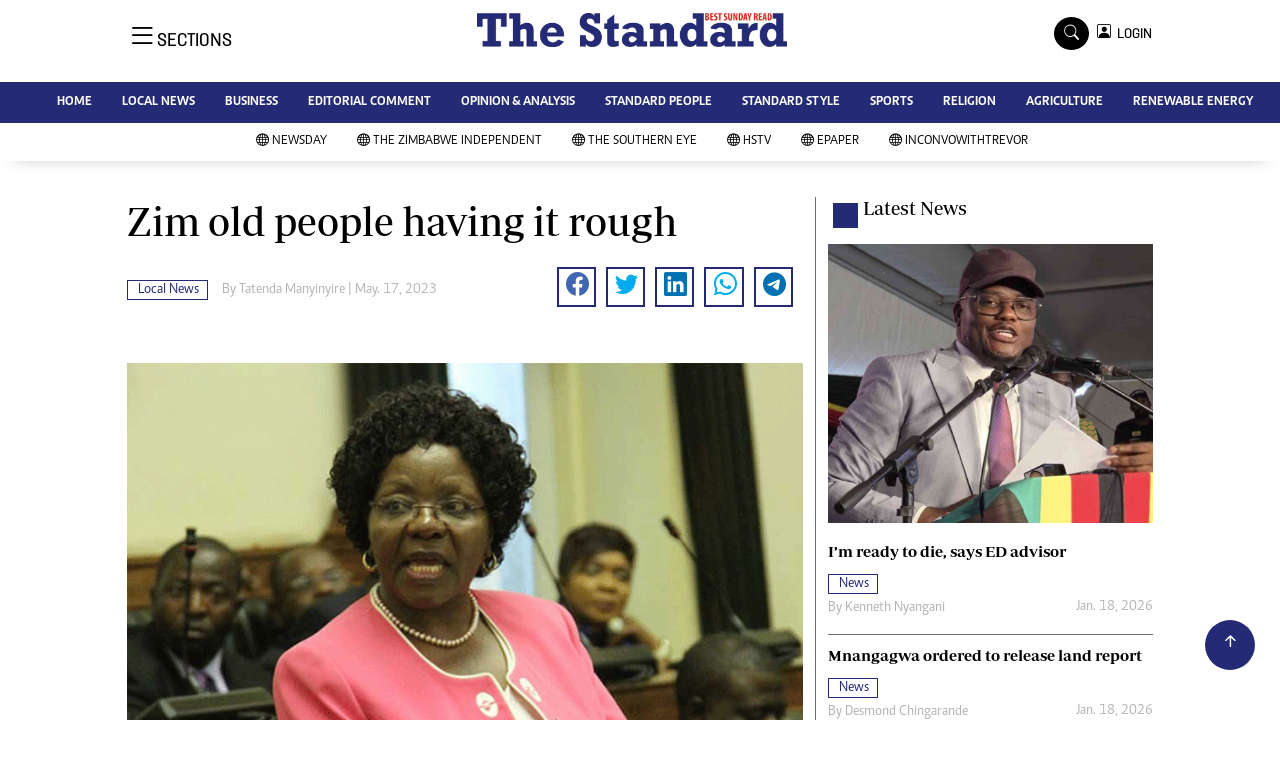

--- FILE ---
content_type: text/html; charset=UTF-8
request_url: https://www.newsday.co.zw/thestandard/local-news/article/200011630/zim-old-people-having-it-rough
body_size: 13956
content:
<!DOCTYPE html>
<html lang="en">
<head>
<meta charset="utf-8">
<title>  Zim old people having it rough - The Standard
  </title>
<meta content="width=device-width, initial-scale=1.0" name="viewport">
<meta name="theme-color" content="#fff">
<meta name="developer:name" content="Omari Erick">
<meta name="developer:email" content="omarica2006@gmail.com">
<meta name="developer:phone" content="+254728283148">
<meta name="robots" content="index,follow" />
<meta name="copyright" content="The Standard" />
 <link href="https://www.newsday.co.zw/thestandard/assets/images/favicon.ico" rel="icon">
<link rel="canonical" href="https://www.newsday.co.zw/thestandard/local-news/article/200011630/zim-old-people-having-it-rough"/>

<link rel="amphtml" href="https://www.newsday.co.zw/thestandard/amp/local-news/article/200011630/zim-old-people-having-it-rough"/>
 
<meta name="keywords" content="Sithembiso Nyoni;Insurance and Pensions Commission;Poverty Assessment Study Survey;Ministry of Women Affairs; Community; Small and Medium Enterprises Development" />
<meta name="author" content="Tatenda Manyinyire "/>
<meta name="description" content="Addressing journalists in Harare on Monday to mark the International Day of Families, running under the theme: Demographic Trends and Families, Nyoni said poverty was causing family disintegration." />
<link rel="image_src" href="https://cdn.thestandard.co.zw/images/newsday/uploads/2023/05/HR0q73huywPahhPPc33Ap3RzXDhoVpu0DO8SGRdW.gif">
<meta name="twitter:card" content="summary_large_image" />
<meta name="twitter:site" content="@thestandardzim" />
<meta name="twitter:creator" content="@thestandardzim" />
<meta property="twitter:title" content="Zim old people having it rough" />
<meta property="twitter:description" content="Zim old people having it rough" />
<meta property="twitter:url" content="https://twitter.com/thestandardzim" />
<meta property="twitter:image" content="https://cdn.thestandard.co.zw/images/newsday/uploads/2023/05/HR0q73huywPahhPPc33Ap3RzXDhoVpu0DO8SGRdW.gif" />
<meta property="og:type" content="website" />
<meta property="fb:app_id" content="2455582164830848" />
<meta property="og:title" content="Zim old people having it rough" />
<meta property="og:description" content="Zim old people having it rough" />
<meta property="og:site_name" content="The Standard" />
<meta property="og:url" content="https://www.newsday.co.zw/thestandard/local-news/article/200011630/zim-old-people-having-it-rough">
<meta property="og:image" content="https://cdn.thestandard.co.zw/images/newsday/uploads/2023/05/HR0q73huywPahhPPc33Ap3RzXDhoVpu0DO8SGRdW.gif" />
<meta property="og:image:secure_url" content="https://cdn.thestandard.co.zw/images/newsday/uploads/2023/05/HR0q73huywPahhPPc33Ap3RzXDhoVpu0DO8SGRdW.gif" />
<script type="application/ld+json">
{
    "@context": "http://schema.org",
    "@type": "NewsArticle",
	"@id":"https://www.newsday.co.zw/thestandard/local-news/article/200011630/zim-old-people-having-it-rough",
    "mainEntityOfPage":"https://www.newsday.co.zw/thestandard/local-news/article/200011630/zim-old-people-having-it-rough",
    "headline": "Zim old people having it rough",
	"publisher":{"name":"The Standard","url":"https://www.newsday.co.zw/thestandard/","logo":{"@type":"ImageObject","url":"https://www.newsday.co.zw/thestandard/assets/images/logo.jpg","width":190,"height":60},"sameAs":["https://www.facebook.com/thestandardzim/","https://twitter.com/thestandardzim?lang=en"],"@type":"Organization","@context":"http://schema.org"},
    "image": {
        "@type": "ImageObject",
        "url": "https://cdn.thestandard.co.zw/images/newsday/uploads/2023/05/HR0q73huywPahhPPc33Ap3RzXDhoVpu0DO8SGRdW.gif",
        "height": 240,
        "width": 320
    },
    "datePublished": "May. 17, 2023",
    "dateModified": "May. 17, 2023",
    "author": {
        "@type": "Person",
        "name": "Tatenda Manyinyire ",
        "url":"https://www.newsday.co.zw/thestandard/author/5452/tatenda-manyinyire"
    },
    "description": "Addressing journalists in Harare on Monday to mark the International Day of Families, running under the theme: Demographic Trends and Families, Nyoni said poverty was causing family disintegration."
}

    </script>

    <script type="application/ld+json">
        {
            "@context": "http://schema.org",
            "@type": "BreadcrumbList",
            "itemListElement": [{
                "@type": "ListItem",
                "position": 1,
                "name": "Home",
                "item": "https://www.newsday.co.zw/thestandard"
            }, {
                "@type": "ListItem",
                "position": 2,
                "name": "Local News",
                "item": "https://www.newsday.co.zw/thestandard/category/16/local-news"
            }, {
                "@type": "ListItem",
                "position": 3,
                "name": "Zim old people having it rough",
                "item": "https://www.newsday.co.zw/thestandard/local-news/article/200011630/zim-old-people-having-it-rough"
            }]
        }
    </script>


<link href="https://www.newsday.co.zw/thestandard/assets/images/favicon.jpg?a" rel="icon">
 <link href="https://cdn.jsdelivr.net/npm/bootstrap-icons@1.4.1/font/bootstrap-icons.css" rel="stylesheet">


    <!-- Libraries Stylesheet -->
    <link href="https://www.newsday.co.zw/thestandard/assets/css/owl.carousel.min.css" rel="stylesheet">
    <link href="https://www.newsday.co.zw/thestandard/assets/css/owl.theme.default.min.css" rel="stylesheet">
    <link href="https://www.newsday.co.zw/thestandard/assets/css/bootstrap.min.css" rel="stylesheet">
    <link href="https://www.newsday.co.zw/thestandard/assets/css/style.css?v=156" rel="stylesheet">
  <script async id="ebx" src="//applets.ebxcdn.com/ebx.js"></script>
 
 <!-- Google Tag Manager -->
<script>(function(w,d,s,l,i){w[l]=w[l]||[];w[l].push({'gtm.start':
new Date().getTime(),event:'gtm.js'});var f=d.getElementsByTagName(s)[0],
j=d.createElement(s),dl=l!='dataLayer'?'&l='+l:'';j.async=true;j.src=
'https://www.googletagmanager.com/gtm.js?id='+i+dl;f.parentNode.insertBefore(j,f);
})(window,document,'script','dataLayer','GTM-PSM2T3V');</script>
<!-- End Google Tag Manager -->

<!-- Google tag (gtag.js) -->
<script async src="https://www.googletagmanager.com/gtag/js?id=G-4NLQ9GNSG1">
</script>
<script>
  window.dataLayer = window.dataLayer || [];
  function gtag(){dataLayer.push(arguments);}
  gtag('js', new Date());

  gtag('config', 'G-4NLQ9GNSG1');
</script>

<!-- Google tag (gtag.js) The Standard -->
<script async src="https://www.googletagmanager.com/gtag/js?id=G-9N0LJHLCLY"></script>
<script>
  window.dataLayer = window.dataLayer || [];
  function gtag(){dataLayer.push(arguments);}
  gtag('js', new Date());

  gtag('config', 'G-9N0LJHLCLY');
</script>

<script async src="https://securepubads.g.doubleclick.net/tag/js/gpt.js"></script>
<script>
  window.googletag = window.googletag || {cmd: []};
  googletag.cmd.push(function() {
      googletag.enableServices();
  });
</script>
  






<!--<script async src="https://pagead2.googlesyndication.com/pagead/js/adsbygoogle.js?client=ca-pub-5185228015030174"
     crossorigin="anonymous"></script>!-->
<style type="text/css">
.border-thick-bottom{
  border-bottom: 4px solid #242a74!important;
}
</style>

<style type="text/css">
  		.navbar .megamenu{ padding: 1rem; }
		/* ============ desktop view ============ */
		@media  all and (min-width: 992px) {
			
			.navbar .has-megamenu{position:static!important;}
			.navbar .megamenu{left:0; right:0; width:100%; margin-top:0;  }
			
		}	
		/* ============ desktop view .end// ============ */


		/* ============ mobile view ============ */
		@media(max-width: 991px){
			.navbar.fixed-top .navbar-collapse, .navbar.sticky-top .navbar-collapse{
				overflow-y: auto;
				max-height: 90vh;
				margin-top:10px;
			}
		}
		/* ============ mobile view .end// ============ */
    .fader{
      -webkit-mask-image: linear-gradient(to bottom, black 50%, transparent 100%);
  mask-image: linear-gradient(to bottom, black 50%, transparent 100%);
  height:  100px;
  width: 100%;
     }
 body{
   padding:0!important;
   background:#FFF!important;
 }
 .sticky-top{
   background:#FFF;
 }
	</style>
 <script async src="https://securepubads.g.doubleclick.net/tag/js/gpt.js"></script>
<script>
  window.googletag = window.googletag || {cmd: []};
  </script>
    
<script>
   
  googletag.cmd.push(function() {

    
    googletag.defineSlot('/13427547/N-ARTICLE-1', [[728,90],[728,90]], 'div-gpt-ad-1661246079529-0').addService(googletag.pubads());
    googletag.defineSlot('/13427547/N-ARTICLE-2', [[300, 250],[300,600]], 'div-gpt-ad-1661246137862-0').addService(googletag.pubads());
    googletag.defineSlot('/13427547/N-ARTICLE-3', [[300, 250],[728,90]], 'div-gpt-ad-1661246195455-0').addService(googletag.pubads());
    googletag.defineSlot('/13427547/N-ARTICLE-4', [[300,250],[728,90]] ,'div-gpt-ad-1661246237662-0').addService(googletag.pubads());
    //googletag.defineSlot('/13427547/N-ARTICLE-5', [[300, 250],[728,90]] ,'div-gpt-ad-1661246424409-0').addService(googletag.pubads());
    googletag.defineSlot('/13427547/N-ARTICLE-6', [[300, 250],[728,90]] ,'div-gpt-ad-1661246464747-0').addService(googletag.pubads());
     
    googletag.defineSlot('/3407884/Ureka_Supply_newsday.co.zw_Catfish_1x1_220424', [1, 1], 'div-gpt-ad-1713779707842-0').addService(googletag.pubads());
	googletag.defineSlot('/3407884/Ureka_Supply_newsday.co.zw_InFlowMB_1x1_220424', [1, 1], 'div-gpt-ad-1713779325254-0').addService(googletag.pubads());
	//googletag.defineSlot('/3407884/Ureka_Supply_newsday.co.zw_Interstitial_1x1_220424', [1, 1], 'div-gpt-ad-1713780082855-0').addService(googletag.pubads());
	googletag.defineSlot('/3407884/Ureka_Supply_newsday.co.zw_InpageMB_1x1_220424', [1, 1], 'div-gpt-ad-1713779579013-0').addService(googletag.pubads());
   // googletag.pubads().enableSingleRequest();
    googletag.enableServices();
  });
  </script>
<script>
  window.googletag = window.googletag || {cmd: []};
  googletag.cmd.push(function() {
    googletag.defineSlot('/3407884/Ureka_Supply_newsday.co.zw_Outstream_1x1_280324', [1, 1], 'div-gpt-ad-1711626451117-0').addService(googletag.pubads());
    googletag.pubads().enableSingleRequest();
    googletag.enableServices();
  });
</script>
    
  
  <script>
 var anchorSlot =googletag.cmd.push(function() {
    googletag.defineOutOfPageSlot('/13427547/N-ANCHOR', googletag.enums.OutOfPageFormat.BOTTOM_ANCHOR).addService(googletag.pubads());
    googletag.pubads().enableSingleRequest();
    googletag.enableServices();
  });
</script>
 <script async src=https://cdn.afp.ai/ssp/sdk.js></script> 
  </head>
  <body>
 <!-- Google Tag Manager (noscript) -->
<noscript><iframe src="https://www.googletagmanager.com/ns.html?id=GTM-PSM2T3V"
height="0" width="0" style="display:none;visibility:hidden"></iframe></noscript>
<!-- End Google Tag Manager (noscript) -->

<!-- Topbar Start -->
<div class="px-5 d-none d-lg-block">
      <div class="row gx-0">
        <div class="col-lg-8 mb-2 mb-lg-0">
          <div id="myNav" class="overlay overflow-scroll">
            <a href="javascript:void(0)" class="closebtn" onclick="closeNav()">&times;</a>
            <div class="overlay-content">
              <div class="container">
                <div class="row">
                  <div class="col-12 col-md-3 boda-right">
                    <div class=" top-styling boda-bottom pt-3">
                      <img src="https://www.newsday.co.zw/thestandard/assets/images/logo.jpg" class="logo-style"> 
                      
                     <p>
                     AMH is an independent media house free from political ties or outside influence.
We have four newspapers: The Zimbabwe Independent, a business weekly published every Friday, The Standard, a weekly published every Sunday, and Southern and NewsDay, our daily newspapers. Each has an online edition.
    </p>
                      
                    </div>
                    <div class=" top-styling mt-2 boda-bottom mt-3">
                      <ul class="list-style-none">
                      <li><strong>Marketing</strong></li>
                      <li>Digital Marketing Manager:  <a href="/cdn-cgi/l/email-protection" class="__cf_email__" data-cfemail="dfabb2aaabbeb2bdbeadbe9fbeb3afb7beb2babbb6bef1bcb0f1a5a8">[email&#160;protected]</a></li>

                      <li>Tel: (04) 771722/3</li>

                      <li><strong>Online Advertising</strong></li>
                      <li><a href="/cdn-cgi/l/email-protection" class="__cf_email__" data-cfemail="23674a444a57424f63424f534b424e46474a420d404c0d5954">[email&#160;protected]</a></li>

                      <li><strong>Web Development</strong></li>
                      <li><a href="/cdn-cgi/l/email-protection" class="__cf_email__" data-cfemail="f09a9d919e89959e89958295b0919c8098919d95949991de939fde8a87">[email&#160;protected]</a></li>
                      </ul>
                    </div>
                  </div>
                  <div class="col-12 col-md-9">
               


                    <div class="text-standard brands  mb-3 mt-3">NEWS & CURRENT AFFAIRS</div>
                    <div class="row">
                      <div class="col-12 col-md-4 boda-right">
                       
                        <ul class="justify-content-left  list-style-none   boda-bottom   row px-0">

                             
                           <li class="nav-item">
                            <a class="nav-link" href="https://www.newsday.co.zw/thestandard/category/12/news">
                              <i class="bi bi-chevron-right"></i>News</a>
                          </li>
                          
                           <li class="nav-item">
                            <a class="nav-link" href="https://www.newsday.co.zw/thestandard/category/18/business">
                              <i class="bi bi-chevron-right"></i>Business</a>
                          </li>
                          
                           <li class="nav-item">
                            <a class="nav-link" href="https://www.newsday.co.zw/thestandard/category/19/sport">
                              <i class="bi bi-chevron-right"></i>Sport</a>
                          </li>
                          
                           <li class="nav-item">
                            <a class="nav-link" href="https://www.newsday.co.zw/thestandard/category/25/standard-people">
                              <i class="bi bi-chevron-right"></i>Standard People</a>
                          </li>
                          
                           <li class="nav-item">
                            <a class="nav-link" href="https://www.newsday.co.zw/thestandard/category/26/cartoons">
                              <i class="bi bi-chevron-right"></i>Cartoons</a>
                          </li>
                          
                           <li class="nav-item">
                            <a class="nav-link" href="https://www.newsday.co.zw/thestandard/category/196/politics">
                              <i class="bi bi-chevron-right"></i>Politics</a>
                          </li>
                          
                           <li class="nav-item">
                            <a class="nav-link" href="https://www.newsday.co.zw/thestandard/category/299/africa">
                              <i class="bi bi-chevron-right"></i>Africa</a>
                          </li>
                          
                           <li class="nav-item">
                            <a class="nav-link" href="https://www.newsday.co.zw/thestandard/category/535/environment">
                              <i class="bi bi-chevron-right"></i>Environment</a>
                          </li>
                          
                           <li class="nav-item">
                            <a class="nav-link" href="https://www.newsday.co.zw/thestandard/category/23386/community-news">
                              <i class="bi bi-chevron-right"></i>Community News</a>
                          </li>
                          
                           <li class="nav-item">
                            <a class="nav-link" href="https://www.newsday.co.zw/thestandard/category/23390/family">
                              <i class="bi bi-chevron-right"></i>Family</a>
                          </li>
                          
                         

                        </ul>



                        <ul class="justify-content-left  list-style-none  boda-bottom      row px-0">

                             
                           <li class="nav-item">
                            <a class="nav-link" href="https://www.newsday.co.zw/thestandard/category/23398/health-amp-fitness">
                              <i class="bi bi-chevron-right"></i>Health &amp; Fitness</a>
                          </li>
                          
                           <li class="nav-item">
                            <a class="nav-link" href="https://www.newsday.co.zw/thestandard/category/23399/wining-amp-dining">
                              <i class="bi bi-chevron-right"></i>Wining &amp; Dining</a>
                          </li>
                          
                           <li class="nav-item">
                            <a class="nav-link" href="https://www.newsday.co.zw/thestandard/category/23407/uncategorized">
                              <i class="bi bi-chevron-right"></i>Uncategorized</a>
                          </li>
                          
                           <li class="nav-item">
                            <a class="nav-link" href="https://www.newsday.co.zw/thestandard/category/23646/standard-style">
                              <i class="bi bi-chevron-right"></i>Standard Style</a>
                          </li>
                          
                           <li class="nav-item">
                            <a class="nav-link" href="https://www.newsday.co.zw/thestandard/category/26128/referendum">
                              <i class="bi bi-chevron-right"></i>Referendum</a>
                          </li>
                          
                           <li class="nav-item">
                            <a class="nav-link" href="https://www.newsday.co.zw/thestandard/category/27625/hifa-2014">
                              <i class="bi bi-chevron-right"></i>HIFA 2014</a>
                          </li>
                          
                           <li class="nav-item">
                            <a class="nav-link" href="https://www.newsday.co.zw/thestandard/category/27626/ngoma-awards-2014">
                              <i class="bi bi-chevron-right"></i>Ngoma Awards 2014</a>
                          </li>
                          
                           <li class="nav-item">
                            <a class="nav-link" href="https://www.newsday.co.zw/thestandard/category/27627/operation-hope">
                              <i class="bi bi-chevron-right"></i>Operation Hope</a>
                          </li>
                          
                           <li class="nav-item">
                            <a class="nav-link" href="https://www.newsday.co.zw/thestandard/category/28101/queenmakers">
                              <i class="bi bi-chevron-right"></i>Queenmakers</a>
                          </li>
                          
                           <li class="nav-item">
                            <a class="nav-link" href="https://www.newsday.co.zw/thestandard/category/28148/religion-zone">
                              <i class="bi bi-chevron-right"></i>Religion Zone</a>
                          </li>
                          
                         

                        </ul>





                      </div>
                      <div class="col-12 col-md-4">
                         
                        <ul class="justify-content-left list-style-none boda-bottom row px-0">
                                                    
                           <li class="nav-item">
                            <a class="nav-link" href="https://www.newsday.co.zw/thestandard/category/28167/technology">
                              <i class="bi bi-chevron-right"></i>Technology</a>
                          </li>
                          
                           <li class="nav-item">
                            <a class="nav-link" href="https://www.newsday.co.zw/thestandard/category/28168/agriculture">
                              <i class="bi bi-chevron-right"></i>Agriculture</a>
                          </li>
                          
                           <li class="nav-item">
                            <a class="nav-link" href="https://www.newsday.co.zw/thestandard/category/28169/standard-education">
                              <i class="bi bi-chevron-right"></i>Standard Education</a>
                          </li>
                          
                           <li class="nav-item">
                            <a class="nav-link" href="https://www.newsday.co.zw/thestandard/category/28170/picture-gallery">
                              <i class="bi bi-chevron-right"></i>Picture Gallery</a>
                          </li>
                          
                           <li class="nav-item">
                            <a class="nav-link" href="https://www.newsday.co.zw/thestandard/category/30490/slider">
                              <i class="bi bi-chevron-right"></i>slider</a>
                          </li>
                          
                           <li class="nav-item">
                            <a class="nav-link" href="https://www.newsday.co.zw/thestandard/category/30820/just-in">
                              <i class="bi bi-chevron-right"></i>Just In</a>
                          </li>
                          
                           <li class="nav-item">
                            <a class="nav-link" href="https://www.newsday.co.zw/thestandard/category/30821/headlines">
                              <i class="bi bi-chevron-right"></i>Headlines</a>
                          </li>
                          
                           <li class="nav-item">
                            <a class="nav-link" href="https://www.newsday.co.zw/thestandard/category/210006720977872/home">
                              <i class="bi bi-chevron-right"></i>Home</a>
                          </li>
                          
                           <li class="nav-item">
                            <a class="nav-link" href="https://www.newsday.co.zw/thestandard/category/210006720977873/local-news">
                              <i class="bi bi-chevron-right"></i>Local News</a>
                          </li>
                          
                           <li class="nav-item">
                            <a class="nav-link" href="https://www.newsday.co.zw/thestandard/category/210006720977874/sport">
                              <i class="bi bi-chevron-right"></i>Sport</a>
                          </li>
                          
                        </ul>

                        
                        <ul class="justify-content-left  list-style-none   boda-bottom   row px-0">

                             
                           <li class="nav-item">
                            <a class="nav-link" href="https://www.newsday.co.zw/thestandard/category/210006720977875/business">
                              <i class="bi bi-chevron-right"></i>Business</a>
                          </li>
                          
                           <li class="nav-item">
                            <a class="nav-link" href="https://www.newsday.co.zw/thestandard/category/210006720977876/standard-people">
                              <i class="bi bi-chevron-right"></i>Standard People</a>
                          </li>
                          
                           <li class="nav-item">
                            <a class="nav-link" href="https://www.newsday.co.zw/thestandard/category/210006720977877/opinion-amp-analysis">
                              <i class="bi bi-chevron-right"></i>Opinion &amp; Analysis</a>
                          </li>
                          
                           <li class="nav-item">
                            <a class="nav-link" href="https://www.newsday.co.zw/thestandard/category/210006720977878/standard-style">
                              <i class="bi bi-chevron-right"></i>Standard Style</a>
                          </li>
                          
                           <li class="nav-item">
                            <a class="nav-link" href="https://www.newsday.co.zw/thestandard/category/210006720977879/editorial-comment">
                              <i class="bi bi-chevron-right"></i>Editorial Comment</a>
                          </li>
                          
                           <li class="nav-item">
                            <a class="nav-link" href="https://www.newsday.co.zw/thestandard/category/210006720977881/environment">
                              <i class="bi bi-chevron-right"></i>Environment</a>
                          </li>
                          
                           <li class="nav-item">
                            <a class="nav-link" href="https://www.newsday.co.zw/thestandard/category/210006720977882/copyright">
                              <i class="bi bi-chevron-right"></i>Copyright</a>
                          </li>
                          
                           <li class="nav-item">
                            <a class="nav-link" href="https://www.newsday.co.zw/thestandard/category/210006720977883/terms-and-conditions">
                              <i class="bi bi-chevron-right"></i>Terms and Conditions</a>
                          </li>
                          
                           <li class="nav-item">
                            <a class="nav-link" href="https://www.newsday.co.zw/thestandard/category/210006720977884/privacy-policy">
                              <i class="bi bi-chevron-right"></i>Privacy Policy</a>
                          </li>
                          
                           <li class="nav-item">
                            <a class="nav-link" href="https://www.newsday.co.zw/thestandard/category/210006720977885/about-us">
                              <i class="bi bi-chevron-right"></i>About us</a>
                          </li>
                          
                         

                        </ul>
                     
                      </div>
                      <div class="col-12 col-md-4 boda-left">
                       
                      <div class="row">
                        <ul class="justify-content-left  list-style-none boda-bottom row px-0">
                                                   
                           <li class="nav-item">
                            <a class="nav-link" href="https://www.newsday.co.zw/thestandard/category/210006720977886/advertise">
                              <i class="bi bi-chevron-right"></i>Advertise</a>
                          </li>
                          
                           <li class="nav-item">
                            <a class="nav-link" href="https://www.newsday.co.zw/thestandard/category/210006720977887/contact-us">
                              <i class="bi bi-chevron-right"></i>Contact us</a>
                          </li>
                          
                           <li class="nav-item">
                            <a class="nav-link" href="https://www.newsday.co.zw/thestandard/category/210006720977888/subscribe">
                              <i class="bi bi-chevron-right"></i>Subscribe</a>
                          </li>
                          
                           <li class="nav-item">
                            <a class="nav-link" href="https://www.newsday.co.zw/thestandard/category/210006720977889/zimbabwe-independent">
                              <i class="bi bi-chevron-right"></i>Zimbabwe Independent</a>
                          </li>
                          
                           <li class="nav-item">
                            <a class="nav-link" href="https://www.newsday.co.zw/thestandard/category/210006720977890/newsday">
                              <i class="bi bi-chevron-right"></i>Newsday</a>
                          </li>
                          
                           <li class="nav-item">
                            <a class="nav-link" href="https://www.newsday.co.zw/thestandard/category/210006720977891/southern-eye">
                              <i class="bi bi-chevron-right"></i>Southern Eye</a>
                          </li>
                          
                           <li class="nav-item">
                            <a class="nav-link" href="https://www.newsday.co.zw/thestandard/category/210006720977892/mail-guardian">
                              <i class="bi bi-chevron-right"></i>Mail & Guardian</a>
                          </li>
                          
                           <li class="nav-item">
                            <a class="nav-link" href="https://www.newsday.co.zw/thestandard/category/210006720977893/my-classifieds">
                              <i class="bi bi-chevron-right"></i>My Classifieds</a>
                          </li>
                          
                           <li class="nav-item">
                            <a class="nav-link" href="https://www.newsday.co.zw/thestandard/category/3096224744077820/terms-and-conditions">
                              <i class="bi bi-chevron-right"></i>Terms and Conditions</a>
                          </li>
                          
                           <li class="nav-item">
                            <a class="nav-link" href="https://www.newsday.co.zw/thestandard/category/3096224744077821/copyright">
                              <i class="bi bi-chevron-right"></i>Copyright</a>
                          </li>
                          
                        </ul>
                         
                        <ul class="justify-content-left list-style-none    row px-0">
                                                   
                           <li class="nav-item">
                            <a class="nav-link" href="https://www.newsday.co.zw/thestandard/category/3096224744077822/disclaimer">
                              <i class="bi bi-chevron-right"></i>Disclaimer</a>
                          </li>
                          
                           <li class="nav-item">
                            <a class="nav-link" href="https://www.newsday.co.zw/thestandard/category/3096224744077823/privacy-policy">
                              <i class="bi bi-chevron-right"></i>Privacy Policy</a>
                          </li>
                          
                           <li class="nav-item">
                            <a class="nav-link" href="https://www.newsday.co.zw/thestandard/category/3096224744077825/agriculture">
                              <i class="bi bi-chevron-right"></i>Agriculture</a>
                          </li>
                          
                           <li class="nav-item">
                            <a class="nav-link" href="https://www.newsday.co.zw/thestandard/category/3096224744077826/picture-gallery">
                              <i class="bi bi-chevron-right"></i>Picture Gallery</a>
                          </li>
                          
                           <li class="nav-item">
                            <a class="nav-link" href="https://www.newsday.co.zw/thestandard/category/3096224744077827/standard-education">
                              <i class="bi bi-chevron-right"></i>Standard Education</a>
                          </li>
                          
                           <li class="nav-item">
                            <a class="nav-link" href="https://www.newsday.co.zw/thestandard/category/3096224744077828/technology">
                              <i class="bi bi-chevron-right"></i>Technology</a>
                          </li>
                          
                           <li class="nav-item">
                            <a class="nav-link" href="https://www.newsday.co.zw/thestandard/category/3096224744090860/renewable-energy">
                              <i class="bi bi-chevron-right"></i>Renewable Energy</a>
                          </li>
                          
                        </ul>

                        </div>


                      </div>


 



                    </div>







 











                     <div class="row boda-top">
                       
                       
                    </div>
                  </div>
                   
                     


      
                </div>
              </div>
            </div>
          </div>
          <div class="d-flex text-white top-article" style="font-size:15px;padding-left: 10px;cursor:pointer" onclick="openNav()">
          </div>
        </div>
      </div>
    </div>

<!-- Topbar End -->
 <div id="main"  >
      <!-- Navbar & Carousel Start -->











      <div class="skycraper col" style="position:absolute;top:4px;z-index:0!important;left:0">
    <div class="sticky-top" style="position:fixed;top:4px;z-index:0!important;left:0"> 
     
 
  </div>
  </div>













      <section class="ftco-section" style="z-index:2!important;position:relative;background:#FFF;">
        <div class="container">
          <div class="row justify-content-between">
            <div class="col-md-12 order-md-last">
              <div class="row">
                 <div class="col-md-4 desktop-only align-items-center">
                  <button class="openbtn open-display" onclick="openNav()">
                    <i class="bi bi-list hum-style"></i>
                    <span class="section-style">SECTIONS</span>
                  </button>
                </div>


                

                <div class="col-10 col-md-4 pt-2 desktop-only">


                
                  <a class="navbar-brand" href="https://www.newsday.co.zw/thestandard">
                    <img src="https://www.newsday.co.zw/thestandard/assets/images/logo.jpg" class="w-100"> 
                  </a>
                </div>
                <div class="col-10 col-md-6 pt-2 mobile-only border-bottom">
                  <a class="navbar-brand" href="https://www.newsday.co.zw/thestandard">
                     <img src="https://www.newsday.co.zw/thestandard/assets/images/logo.jpg" class="w-100 pt-3"> 
                  </a>
                </div>
                <div class="col-2 col-md-6 mobile-only border-bottom" style="padding:3px">
                  <button class="navbar-toggler" type="button" data-bs-toggle="collapse" data-bs-target="#main_nav" data-bs-target="#navbarNav" aria-controls="navbarNav" aria-expanded="false" aria-label="Toggle navigation">
                    <i class="f-12 bi bi-list"></i>
                  </button>
                </div>
                          
                <div class="col-md-4 d-md-flex justify-content-end desktop-only   align-self-center">
                  <div class="search"></div>
                  <form action="#" class="searchform order-lg-last">
                    <div class="form-group d-flex justify-content-end align-items-baseline">
                      <div class="box" id="search">
                        <input type="text" placeholder="Type to search" class="search-box">
                        <span class="mx-2" onclick="closeSearch()" style="cursor: pointer;">x</span>
                      </div>
                      <a href="https://www.newsday.co.zw/thestandard/search"
                      <span class=" search bi bi-search mx-2" onclick="openSearch1()" style="cursor: pointer;"></span>
</a>
                       
                    
                    <div class="dopdown1">
                      <a href="https://www.newsday.co.zw/thestandard/sso" class="dopbtn bi bi-person-square d-flex login"> &nbsp;&nbsp;LOGIN</a>
                     
                    </div>
                    
                  </form>
                </div>
              </div>
               <div class="row bg-standard-dark mx-0">
                  <div class="d-flex  align-items-center justify-content-between login-border-bottom">
                    <div class="col-md-6 mobile-only">
                    </div>
                    <div class="col-md-6 mobile-only d-none">
                     
                    
                    
                    <div class="dopdown1 pt-2">
                      <a href="https://www.newsday.co.zw/thestandard/sso" class="dopbtn bi bi-person-square d-flex login"> &nbsp;&nbsp;LOGIN</a>
                     
                    </div>
                    

                    </div>
                  </div>
                </div>   
            </div>
          </div>
        </div>
       
      </section>
      <section>
         <nav class="navbar navbar-expand-lg navbar-light  p-0 bg-standard" style="z-index:3">
          <div class="align-items-baseline">
            <div class="ftco-navbar-light collapse bg-standard navbar-collapse" id="main_nav"  >
              <div class="row bg-standard mx-0">
                <ul class="navbar-nav drop-menu desktop-only justify-content-end bg-standard">
                  <li class="nav-item menu-mobile-border desktop-only">
                    <a href="https://www.newsday.co.zw/thestandard" class="nav-link desgin ">
                      <i class="bi bi-chevron-right"></i>HOME </a>
                  </li>
                  <li class="nav-item menu-mobile-border desktop-only">
                    <a href="https://www.newsday.co.zw/thestandard/category/12/local-news" class="nav-link nairobian desgin ">
                      <i class="bi bi-chevron-right"></i>LOCAL NEWS</a>
                  </li>
                  <li class="nav-item menu-mobile-border desktop-only">
                    <a href="https://www.newsday.co.zw/thestandard/category/18/business" class="nav-link nairobian desgin ">
                      <i class="bi bi-chevron-right"></i>BUSINESS </a>
                  </li>
                  <li class="nav-item menu-mobile-border desktop-only">
                    <a href="https://www.newsday.co.zw/thestandard/category/24/editorial-comment" class="nav-link nairobian desgin ">
                      <i class="bi bi-chevron-right"></i>EDITORIAL COMMENT</a>
                  </li>
                  <li class="nav-item menu-mobile-border desktop-only">
                    <a href="https://www.newsday.co.zw/thestandard/category/210006720977877/opinion-and-analysis" class="nav-link desgin ">
                      <i class="bi bi-chevron-right"></i>OPINION & ANALYSIS</a>
                  </li>
                  <li class="nav-item menu-mobile-border desktop-only">
                    <a href="https://www.newsday.co.zw/thestandard/category/25/standard-people" class="nav-link nairobian desgin ">
                      <i class="bi bi-chevron-right"></i>STANDARD PEOPLE</a>
                  </li>
                  <li class="nav-item menu-mobile-border desktop-only">
                    <a href="https://www.newsday.co.zw/thestandard/category/23646/standard-style" class="nav-link nairobian desgin ">
                      <i class="bi bi-chevron-right"></i>STANDARD STYLE</a>
                  </li>
                  <li class="nav-item menu-mobile-border desktop-only">
                    <a href="https://www.newsday.co.zw/thestandard/category/19/sports" class="nav-link nairobian desgin text-white">
                      <i class="bi bi-chevron-right"></i>SPORTS</a>
                  </li>
                 <li class="nav-item menu-mobile-border desktop-only">
                    <a href="https://www.newsday.co.zw/thestandard/category/28148/agriculture" class="nav-link nairobian desgin ">
                      <i class="bi bi-chevron-right"></i>RELIGION</a>
                  </li>

                  <li class="nav-item menu-mobile-border desktop-only">
                    <a href="https://www.newsday.co.zw/thestandard/category/28168/agriculture" class="nav-link nairobian desgin ">
                      <i class="bi bi-chevron-right"></i>AGRICULTURE</a>
                  </li>
				  

                  <li class="nav-item menu-mobile-border desktop-only">
                    <a href="https://www.newsday.co.zw/thestandard/category/3096224744090860/renewable-energy" class="nav-link nairobian desgin ">
                      <i class="bi bi-chevron-right"></i>RENEWABLE ENERGY</a>
                  </li>
                </ul>
                
                <div class="row mx-0 my-4 px-4 d-md-none mobile-only ">



                
                    <div class="dopdown pt-0 pb-3">
                      <a href="https://www.newsday.co.zw/thestandard/sso" class="dopbtn bi bi-person-square d-flex login text-white"> &nbsp;&nbsp;LOGIN</a>
                     
                    </div>
                    



                   <form class="d-flex">
                  <input class="form-control me-2" type="search" placeholder="Search" aria-label="Search">
                  <button class="btn btn-dark" type="submit">Search</button>
                </form>
                </div>
                  <div class="col p-0">
                  <ul class=" navbar-nav drop-menu">
                    
                  <li class="nav-item menu-mobile-border mobile-only">
                    <a href="https://www.newsday.co.zw/thestandard" class="nav-link desgin text-white">
                      <i class="bi bi-chevron-right"></i>HOME </a>
                  </li>
                  <li class="nav-item menu-mobile-border mobile-only">
                    <a href="https://www.newsday.co.zw/thestandard/category/20/local-news" class="nav-link nairobian desgin text-white">
                      <i class="bi bi-chevron-right"></i>LOCAL NEWS</a>
                  </li>
                  <li class="nav-item menu-mobile-border mobile-only">
                    <a href="https://www.newsday.co.zw/thestandard/category/18/business" class="nav-link nairobian desgin text-white">
                      <i class="bi bi-chevron-right"></i>BUSINESS </a>
                  </li>
                  <li class="nav-item menu-mobile-border mobile-only">
                    <a href="https://www.newsday.co.zw/thestandard/category/24/editorial-comment" class="nav-link nairobian desgin text-white ">
                      <i class="bi bi-chevron-right"></i>EDITORIAL COMMENT</a>
                  </li>
                  <li class="nav-item menu-mobile-border mobile-only">
                    <a href="https://www.newsday.co.zw/thestandard/category/210006720977877/opinion-and-analysis" class="nav-link desgin text-white">
                      <i class="bi bi-chevron-right"></i>OPINION & ANALYSIS</a>
                  </li>
                   

                  </ul>
                </div>
                <div class="col">
                  <ul class="navbar-nav  drop-menu">
                     
                  <li class="nav-item menu-mobile-border mobile-only">
                    <a href="https://www.newsday.co.zw/thestandard/category/25/standard-people" class="nav-link nairobian desgin text-white ">
                      <i class="bi bi-chevron-right"></i>STANDARD PEOPLE</a>
                  </li>
                  <li class="nav-item menu-mobile-border mobile-only">
                    <a href="https://www.newsday.co.zw/thestandard/category/23646/standard-style" class="nav-link nairobian desgin text-white">
                      <i class="bi bi-chevron-right"></i>STANDARD STYLE</a>
                  </li>
                  <li class="nav-item menu-mobile-border mobile-only">
                    <a href="https://www.newsday.co.zw/thestandard/category/19/sports" class="nav-link nairobian desgin text-white">
                      <i class="bi bi-chevron-right"></i>SPORTS</a>
                  </li>
                  <li class="nav-item menu-mobile-border mobile-only">
                    <a href="https://www.newsday.co.zw/thestandard/category/28148/agriculture" class="nav-link nairobian desgin text-white">
                      <i class="bi bi-chevron-right"></i>RELIGION</a>
                  </li>

                  <li class="nav-item menu-mobile-border mobile-only">
                    <a href="https://www.newsday.co.zw/thestandard/category/28168/agriculture" class="nav-link nairobian desgin text-white">
                      <i class="bi bi-chevron-right"></i>AGRICULTURE</a>
                  </li>
                  <li class="nav-item menu-mobile-border mobile-only">
                    <a href="https://convowithtrevor.com/" class="nav-link nairobian desgin text-white">
                      <i class="bi bi-chevron-right"></i>InConvoWithTrevor</a>
                  </li>
                  </ul>
                </div>



              </div>
            </div>
          </div>
        </nav>



        
        <nav class="navbar navbar-expand-lg navbar-light navborder-live p-0 ">
          <div class="container-fluid align-items-baseline p-0">
            <div class="ftco-navbar-light justify-content-center collapse navbar-collapse" id="main_nav">
              <div class="row">
                <ul class=" navbar-nav drop-menu">
                  
                
                <li class="nav-item menu-mobile-border">
                    <a href="https://newsday.co.zw/" class="nav-link desgin nav-live text-dark">
                      <i class="bi bi-globe"></i>
                      <span class="live-style-eve"></span>NewsDay</a>
                  </li>
                  <li class="nav-item menu-mobile-border">
                    <a href="https://newsday.co.zw/theindependent" class="nav-link desgin nav-live text-dark">
                      <i class="bi bi-globe"></i>
                      <span class="live-style-eve"></span>The Zimbabwe Independent</a>
                  </li>
                  <li class="nav-item menu-mobile-border">
                    <a href="https://newsday.co.zw/southerneye" class="nav-link desgin nav-live text-dark">
                      <i class="bi bi-globe"></i>
                      <span class="live-style-eve"></span>The Southern Eye</a>
                  </li>
                  <li class="nav-item menu-mobile-border">
                    <a href="https://newsday.co.zw/hstv" class="nav-link desgin nav-live text-dark">
                      <i class="bi bi-globe"></i>
                      <span class="live-style-eve"></span>HSTV</a>
                  </li>
                  <li class="nav-item menu-mobile-border">
                    <a href="https://epaper.newsday.co.zw" class="nav-link desgin nav-live text-dark">
                      <i class="bi bi-globe"></i>
                      <span class="live-style-eve"></span>Epaper</a>
                  </li>			  
				   <li class="nav-item menu-mobile-border">
                    <a href="https://convowithtrevor.com/" class="nav-link desgin nav-live text-dark">
                      <i class="bi bi-globe"></i>
                      <span class="live-style-eve"></span>InConvoWithTrevor</a>
                  </li>
                </ul>
              </div>
            </div>
          </div>
        </nav>

      </section>












      <div class="skycraper col" style="position:absolute;top:4px;z-index:0!important;right:0">
    <div class="sticky-top" style="position:fixed;top:4px;z-index:0!important;right:0"> 
       


  </div>
  </div>




      









    </div>
	
<div class="contentholder">

<div id="fb-root"></div>
<script data-cfasync="false" src="/cdn-cgi/scripts/5c5dd728/cloudflare-static/email-decode.min.js"></script><script async defer crossorigin="anonymous" src="https://connect.facebook.net/en_GB/sdk.js#xfbml=1&version=v19.0&appId=2455582164830848" nonce="NTTYTfFb"></script>
<!-- /3407884/Ureka_Supply_newsday.co.zw_Catfish_1x1_220424 -->

<div id='div-gpt-ad-1713779707842-0'>

<script>

googletag.cmd.push(function() { googletag.display('div-gpt-ad-1713779707842-0'); });

</script>

</div>
<!-- /3407884/Ureka_Supply_newsday.co.zw_InFlowMB_1x1_220424 -->

<div id='div-gpt-ad-1713779325254-0'>

<script>

googletag.cmd.push(function() { googletag.display('div-gpt-ad-1713779325254-0'); });

</script>

</div>
<!-- /3407884/Ureka_Supply_newsday.co.zw_Interstitial_1x1_220424 -->
<!--
<div id='div-gpt-ad-1713780082855-0'>

<script>

googletag.cmd.push(function() { googletag.display('div-gpt-ad-1713780082855-0'); });

</script>
</div>-->
<!-- /3407884/Ureka_Supply_newsday.co.zw_InpageMB_1x1_220424 -->

<div id='div-gpt-ad-1713779579013-0'>

<script>

googletag.cmd.push(function() { googletag.display('div-gpt-ad-1713779579013-0'); });

</script>

</div>
<!-- /3407884/Ureka_Supply_newsday.co.zw_Outstream_1x1_280324 -->
<div id='div-gpt-ad-1711626451117-0'>
  <script>
    googletag.cmd.push(function() { googletag.display('div-gpt-ad-1711626451117-0'); });
  </script>
</div>
<section class="section-phase pt-3 pb-3">
  <div class="container">

  <!-- /13427547/N-ARICLE-1 -->
<div id='div-gpt-ad-1661246079529-0' class="ad">
  <script>
    googletag.cmd.push(function() { googletag.display('div-gpt-ad-1661246079529-0'); });
  </script>
</div>



    <div class="row">  
      <div class="col-12 col-md-8">
        <div class="mb-4">
        
          <h1>Zim old people having it rough</h1>
            
          
          <div class="row justify-content-between align-items-baseline">
             <div class="col-12 col-md-8">
                <div class="d-flex1 align-items-baseline">
                <a href="https://www.newsday.co.zw/thestandard/category/16/local-news"><div class="Category">Local News</div></a>
                   <small class="text-muted byline-margin"> By <a class="text-muted" href="https://www.newsday.co.zw/thestandard/author/5452/tatenda-manyinyire">Tatenda Manyinyire</a>  | May. 17, 2023</small>
                </div>
             </div>
             <div class="col-12 col-md-4">
                <div class="d-flex pb-4 share-social mb-2">
                   
                <a href="https://www.facebook.com/sharer.php?u=https://www.newsday.co.zw/thestandard/local-news/article/200011630/zim-old-people-having-it-rough"
                    <i class="bi bi-facebook social-icon-top facebook"></i>
</a>
                    <a href="https://twitter.com/share?url=https://www.newsday.co.zw/thestandard/local-news/article/200011630/zim-old-people-having-it-rough&hashtags=&text=Zim old people having it rough"
                    <i class="bi bi-twitter social-icon-top twitter"></i>
                      </a>
                      <a href="https://www.linkedin.com/shareArticle?url=https://www.newsday.co.zw/thestandard/local-news/article/200011630/zim-old-people-having-it-rough&amp;title=Zim old people having it rough&amp;summary=Addressing journalists in Harare on Monday to mark the International Day of Families, running under the theme: Demographic Trends and Families, Nyoni said poverty was causing family disintegration.&amp;source=The Standard"
                    <i class="bi bi-linkedin social-icon-top linkedin"></i>
                     </a>
                   <!-- <i class="bi bi-youtube social-icon-top youtube"></i>!-->
                    <a href="whatsapp://send?text=Zim old people having it rough–https://www.newsday.co.zw/thestandard/local-news/article/200011630/zim-old-people-having-it-rough&amp;utm-source=whatsapp&amp;utm-medium=share&amp;utm-campaign=Zim old people having it rough"
                    <i class="bi bi-whatsapp social-icon-top twitter"></i>
</a>
                    <a href="https://telegram.me/share/url?url=https://www.newsday.co.zw/thestandard/local-news/article/200011630/zim-old-people-having-it-rough&hashtags=&text=Zim old people having it rough"
                    <i class="bi bi-telegram social-icon-top linkedin"></i>
</a>
                    
                </div>
             </div>
          </div>
          
         </div>

         <div class="content-body">
         
       
         <img data-src="https://cdn.thestandard.co.zw/images/newsday/uploads/2023/05/HR0q73huywPahhPPc33Ap3RzXDhoVpu0DO8SGRdW.gif"    width="800" height="500"  class="w-100 style-image-article lazily">
         <div class="mb-3 top-article boda-bottom caption-style">
                     Women Affairs, Community, Small and Medium Enterprises Development minister Sithembiso Nyoni 
                   </div> 
           
         
         <p class='paragraph-style'>AT LEAST 78,5% of elders in Zimbabwe are living in extreme poverty, Women Affairs, Community, Small and Medium Enterprises Development minister Sithembiso Nyoni&nbsp;has said.</p>
<p class='paragraph-style'>Nyoni said the majority of Zimbabwean families are also living in unbearable poverty which has led to disintegration of the family fabric.</p><p><div id='div-gpt-ad-1661246195455-0' class='ad'><script>googletag.cmd.push(function() { googletag.display('div-gpt-ad-1661246195455-0'); });</script></div></p>
<p class='paragraph-style'>Addressing journalists in Harare on Monday to mark the International Day of Families, running under the theme: Demographic Trends and Families, Nyoni said poverty was causing family disintegration.</p>
<p class='paragraph-style'>"Families across the rural and urban divide in the country are facing a number of social and economic challenges that can be traced back to family fabric disintegration and poverty,&rdquo; Nyoni said.</p>
<p class='paragraph-style'>"In 2023, the percentage of the national population that is over 65 stands at 3%, and of that 3%, 78.5% has been classified as being poor or very poor by the Poverty Assessment Study Survey.</p><p><div id='div-gpt-ad-1661246237662-0' class='ad'><script>googletag.cmd.push(function() { googletag.display('div-gpt-ad-1661246237662-0'); });</script></div></p>
<p class='paragraph-style'>&ldquo;With elderly-headed households being a reality in Zimbabwe, a significant number of families are experiencing debilitating levels of poverty that affects access to key social and economic services,&rdquo;&nbsp; she said.</p>
<p class='paragraph-style'>A recent report by the Insurance and Pensions Commission indicated that pensioners filed 214 complaints over four months with the majority decrying non-payment of pensions whose value is sharply being eroded, further pushing them into abject poverty.</p>
<p class='paragraph-style'>Nyoni said the statistics were a wake-up call on government to address the pressing poverty issues in the country.</p><ul class="list-group border-thick px-0  pb-2 my-4"><div class="brand-title d-flex mt-3 mb-3 col-md-12"><span class="bg-latest"></span><h3><span class="links text-dark">Keep Reading</span></h3></div><li class="list-group-item list-group-item-action f-600"><i class="bi bi-chevron-right"></i> <a class="" href="https://www.newsday.co.zw/local-news/article/2202/uk-based-zimbabwean-divorces-wife-of-33-years-over-conjugal-rights">UK based Zimbabwean divorces wife of 33 years over conjugal rights</a></li><li class="list-group-item list-group-item-action f-600"><i class="bi bi-chevron-right"></i> <a class="" href="https://www.newsday.co.zw/sport/article/2817/highlanders-fires-coach-over-poor-results">Highlanders fires coach over poor results</a></li><li class="list-group-item list-group-item-action f-600"><i class="bi bi-chevron-right"></i> <a class="" href="https://www.newsday.co.zw/sport/article/3816/bulawayo-city-fire-coach-ncube">Bulawayo City fire coach Ncube</a></li><li class="list-group-item list-group-item-action f-600"><i class="bi bi-chevron-right"></i> <a class="" href="https://www.newsday.co.zw/sport/article/3825/bulawayo-city-beefy-part-ways">Bulawayo City, Beefy part ways</a></li></ul>
<p class='paragraph-style'>"These issues need major consideration and inclusion within development plans by the government of Zimbabwe and its development partners,&rdquo; Nyoni said.</p><p><div id='div-gpt-ad-1661246424409-0' class='ad'><script>googletag.cmd.push(function() { googletag.display('div-gpt-ad-1661246424409-0'); });</script></div></p>
<p class='paragraph-style'>&ldquo;This will help development programmes to be responsive to the needs of individuals, families and communities as a whole.</p>
<p class='paragraph-style'>"The impact that any development programme is expected to have depends on (its positive) influences on the lived experiences of the family unit and its members. Development cannot be said to be holistically successful if it does not take into cognisance the gains that it has on the family unit.&rdquo;</p></p>

        
    
     <h4><span   class="links text-dark sub-title">Related Topics</span></h4>
<div class="row mx-0 mb-4">
<span class="keywords">
                <a href="https://www.newsday.co.zw/thestandard/topic/sithembiso-nyoni">  Sithembiso Nyoni</a>
</span>
 <span class="keywords">
                <a href="https://www.newsday.co.zw/thestandard/topic/insurance-and-pensions-commission">  Insurance And Pensions Commission</a>
</span>
 <span class="keywords">
                <a href="https://www.newsday.co.zw/thestandard/topic/poverty-assessment-study-survey">  Poverty Assessment Study Survey</a>
</span>
 <span class="keywords">
                <a href="https://www.newsday.co.zw/thestandard/topic/ministry-of-women-affairs">  Ministry Of Women Affairs</a>
</span>
 <span class="keywords">
                <a href="https://www.newsday.co.zw/thestandard/topic/community">   Community</a>
</span>
 <span class="keywords">
                <a href="https://www.newsday.co.zw/thestandard/topic/small-and-medium-enterprises-development">   Small And Medium Enterprises Development</a>
</span>
 </div>

              </div>


              <div class="row ">
                 <div class=" sub-title bg-share1 share-style px-2">
                    Share this article on social
                  </div>
                  <div class="col-12 col-md-6">
                <div class="d-flex pb-4 share-social-bottom mb-2">
                <a href="https://www.facebook.com/sharer.php?u=https://www.newsday.co.zw/thestandard/local-news/article/200011630/zim-old-people-having-it-rough"
                    <i class="bi bi-facebook social-icon-top facebook"></i>
</a>
                    <a href="https://twitter.com/share?url=https://www.newsday.co.zw/thestandard/local-news/article/200011630/zim-old-people-having-it-rough&hashtags=&text=Zim old people having it rough"
                    <i class="bi bi-twitter social-icon-top twitter"></i>
                      </a>
                      <a href="https://www.linkedin.com/shareArticle?url=https://www.newsday.co.zw/thestandard/local-news/article/200011630/zim-old-people-having-it-rough&amp;title=Zim old people having it rough&amp;summary=Addressing journalists in Harare on Monday to mark the International Day of Families, running under the theme: Demographic Trends and Families, Nyoni said poverty was causing family disintegration.&amp;source=The Standard"
                    <i class="bi bi-linkedin social-icon-top linkedin"></i>
                     </a>
                    <!--<i class="bi bi-youtube social-icon-top youtube"></i>!-->
                    <a href="whatsapp://send?text=Zim old people having it rough–https://www.newsday.co.zw/thestandard/local-news/article/200011630/zim-old-people-having-it-rough&amp;utm-source=whatsapp&amp;utm-medium=share&amp;utm-campaign=Zim old people having it rough"
                    <i class="bi bi-whatsapp social-icon-top twitter"></i>
</a>
                    <a href="https://telegram.me/share/url?url=https://www.newsday.co.zw/thestandard/local-news/article/200011630/zim-old-people-having-it-rough&hashtags=&text=Zim old people having it rough"
                    <i class="bi bi-telegram social-icon-top linkedin"></i>
</a>
                    
                    
                </div>
             </div>
              </div>


 <div class="mt-2">
 
		 			
<div class="fb-comments" data-href="https://www.newsday.co.zw/thestandard/local-news/article/200011630/zim-old-people-having-it-rough" data-width="100%" data-numposts="10"></div>
</div>

<!--
<div id="disqus_thread"></div>
<script>
    
    var disqus_config = function () {
    this.page.url ="https://www.newsday.co.zw/thestandard/local-news/article/200011630/zim-old-people-having-it-rough";   
    this.page.identifier = 200011630
    };
    
    (function() {  
    var d = document, s = d.createElement('script');
    s.src = 'https://newsday-co-zw.disqus.com/embed.js';
    s.setAttribute('data-timestamp', +new Date());
    (d.head || d.body).appendChild(s);
    })();
</script>
<noscript>Please enable JavaScript to view the <a href="https://disqus.com/?ref_noscript">comments powered by Disqus.</a></noscript>
!-->




<script async src="https://pagead2.googlesyndication.com/pagead/js/adsbygoogle.js?client=ca-pub-5185228015030174"
     crossorigin="anonymous"></script>
<ins class="adsbygoogle"
     style="display:block"
     data-ad-format="autorelaxed"
     data-ad-client="ca-pub-5185228015030174"
     data-ad-slot="1660755087"></ins>
<script>
     (adsbygoogle = window.adsbygoogle || []).push({});
</script>










              <section class="bg-right-grey border-thick">
                <div class="container">
                   <div class="brand-title d-flex py-3 col-md-12 boda-bottom">
                   <span class="bg-latest"></span>
                   <h3><a href="/" class="links text-dark">Similar Articles</a></h3>
                </div>
                  <div class="row">
                    <div class="col-md-12">
                      <div class="featured-carousel owl-carousel">

                                              <div class="item">
                          <div class="work-wrap d-md-flex">
                            <div class="img order-md-last"> 
                              
                            <a class="text-dark" href="https://www.thestandard.co.zw/local-news/article/7298/world-bank-slashes-global-growth-forecast-to-29-warns-of-8216stagflation8217-risk">
          <img alt="World Bank slashes global growth forecast to 2.9%, warns of &amp;#8216;stagflation&amp;#8217; risk" data-src="https://cdn.thestandard.co.zw/thestandard/uploads/2021/06/WORLD-BANK.jpg-3.jpg"    class="w-100 pt-3 px-3 style-image h-100 lazily">
</a>
                           
                          
                          </div>
                            <div class="text text-left text-lg-right p-4 px-xl-5 d-flex align-items-center">
                              <div class="desc w-100">
                                 
                              <a class="text-dark" href="https://www.thestandard.co.zw/local-news/article/7298/world-bank-slashes-global-growth-forecast-to-29-warns-of-8216stagflation8217-risk"> 
                    <div class="sub-title mb-2">
                     World Bank slashes global growth forecast to 2.9%, warns of &#8216;stagflation&#8217; risk
                    </div>
                        </a> 
                                    <div class="mb-3 pt-2 top-article">
                                     <p>The war in Ukraine had magnified the slowdown in the global economy, which was now entering what could become &#8220;a protracted period of feeble growth and elevated inflation,&#8221; the World Bank said in its Global Economic Prospects report, warning that the outlook could still grow worse.</p>

                                    </div>
                                    <a href="https://www.newsday.co.zw/thestandard/category/16/local-news"><div class="Category">Local News</div></a>
                                    <div class="row align-items-center">
                                      <div class="col-8 col-md-7">
                                        <small class="text-muted">By The Standard</small>
                                      </div>
                                    <div class="col-4 col-md-5">
                                      <small class="text-muted float-right">Jun. 8, 2022</small>
                                    </div>
                                    </div>
                                 
                              </div>
                            </div>
                          </div>
                        </div>

                                                <div class="item">
                          <div class="work-wrap d-md-flex">
                            <div class="img order-md-last"> 
                              
                            <a class="text-dark" href="https://www.thestandard.co.zw/local-news/article/7774/ukraine-war-accelerates-germanys-renewable-energy-transition">
          <img alt="Ukraine war accelerates Germany’s renewable energy transition" data-src="https://cdn.thestandard.co.zw/thestandard/uploads/2022/05/59033344_101.jpg"    class="w-100 pt-3 px-3 style-image h-100 lazily">
</a>
                           
                          
                          </div>
                            <div class="text text-left text-lg-right p-4 px-xl-5 d-flex align-items-center">
                              <div class="desc w-100">
                                 
                              <a class="text-dark" href="https://www.thestandard.co.zw/local-news/article/7774/ukraine-war-accelerates-germanys-renewable-energy-transition"> 
                    <div class="sub-title mb-2">
                     Ukraine war accelerates Germany’s renewable energy transition
                    </div>
                        </a> 
                                    <div class="mb-3 pt-2 top-article">
                                     <p>Last month German Foreign minister Annalena Baerbock, a leader of the Green Party, which entered a coalition government last fall with Prime Minister Olaf Scholz’s Social Democrats, pledged that Germany would stop importing oil from Russia by the end of 2022, and wean itself off Russian natural gas as soon as possible. In the short-term, that may mean finding alternative suppliers for fossil fuels, including the United States.</p>

                                    </div>
                                    <a href="https://www.newsday.co.zw/thestandard/category/16/local-news"><div class="Category">Local News</div></a>
                                    <div class="row align-items-center">
                                      <div class="col-8 col-md-7">
                                        <small class="text-muted">By The Standard</small>
                                      </div>
                                    <div class="col-4 col-md-5">
                                      <small class="text-muted float-right">May. 14, 2022</small>
                                    </div>
                                    </div>
                                 
                              </div>
                            </div>
                          </div>
                        </div>

                                                <div class="item">
                          <div class="work-wrap d-md-flex">
                            <div class="img order-md-last"> 
                              
                            <a class="text-dark" href="https://www.thestandard.co.zw/local-news/article/7777/the-end-of-the-american-dream">
          <img alt="The end of the American dream?" data-src="https://thestandard.afrozaar.com/wp-content/uploads/2012/09/placeholder_100x100.png"    class="w-100 pt-3 px-3 style-image h-100 lazily">
</a>
                           
                          
                          </div>
                            <div class="text text-left text-lg-right p-4 px-xl-5 d-flex align-items-center">
                              <div class="desc w-100">
                                 
                              <a class="text-dark" href="https://www.thestandard.co.zw/local-news/article/7777/the-end-of-the-american-dream"> 
                    <div class="sub-title mb-2">
                     The end of the American dream?
                    </div>
                        </a> 
                                    <div class="mb-3 pt-2 top-article">
                                     <p>BY BART STAR-JAMES United States President Joe Biden does not seem to know where he is as history slowly turns its wheels of fortune to the east. A talking head of him or an acolyte frequently appears on our screens spewing out threatening diatribes of vindictiveness and sanctions against Russia completely oblivious of the imminent [&hellip;]</p>

                                    </div>
                                    <a href="https://www.newsday.co.zw/thestandard/category/16/local-news"><div class="Category">Local News</div></a>
                                    <div class="row align-items-center">
                                      <div class="col-8 col-md-7">
                                        <small class="text-muted">By The Standard</small>
                                      </div>
                                    <div class="col-4 col-md-5">
                                      <small class="text-muted float-right">May. 13, 2022</small>
                                    </div>
                                    </div>
                                 
                              </div>
                            </div>
                          </div>
                        </div>

                                                <div class="item">
                          <div class="work-wrap d-md-flex">
                            <div class="img order-md-last"> 
                              
                            <a class="text-dark" href="https://www.thestandard.co.zw/local-news/article/8400/renewables-steal-limelight-in-french-polls">
          <img alt="Renewables steal limelight in French polls" data-src="https://cdn.thestandard.co.zw/thestandard/uploads/2019/08/macron-1163433.jpg"    class="w-100 pt-3 px-3 style-image h-100 lazily">
</a>
                           
                          
                          </div>
                            <div class="text text-left text-lg-right p-4 px-xl-5 d-flex align-items-center">
                              <div class="desc w-100">
                                 
                              <a class="text-dark" href="https://www.thestandard.co.zw/local-news/article/8400/renewables-steal-limelight-in-french-polls"> 
                    <div class="sub-title mb-2">
                     Renewables steal limelight in French polls
                    </div>
                        </a> 
                                    <div class="mb-3 pt-2 top-article">
                                     <p>Just 10 days ahead of a runoff that will determine who will lead the European Union’s second-largest economy for the next five years, polls show the centrist president is slightly ahead of his far-right rival, but the contest promises to be tight.</p>

                                    </div>
                                    <a href="https://www.newsday.co.zw/thestandard/category/16/local-news"><div class="Category">Local News</div></a>
                                    <div class="row align-items-center">
                                      <div class="col-8 col-md-7">
                                        <small class="text-muted">By The Standard</small>
                                      </div>
                                    <div class="col-4 col-md-5">
                                      <small class="text-muted float-right">Apr. 17, 2022</small>
                                    </div>
                                    </div>
                                 
                              </div>
                            </div>
                          </div>
                        </div>

                        
                        

                      </div>
                    </div>
                  </div>
                </div>
              </section>
              </div>


      <div class="col-12 col-md-4  boda-left">
        <div class="sticky-top ">
        <div class="brand-title d-flex mb-3 col-md-12">
              <span class="bg-latest"></span>
              <h2><a href="/" class="links text-dark">Latest News</a></h2>
            </div>


 
   
                    <div class="boda-bottom">
        <a class="text-dark" href="https://www.thestandard.co.zw/news/article/200050666/im-ready-to-die-says-ed-advisor">
          <img alt="I’m ready to die, says ED advisor" data-src="https://cdn.thestandard.co.zw/images/thestandard/uploads/2026/01/4QpD8Y9Z0ufBmsTqPOGrTuDet1IpaPvh0CX4fido.jpg"  width="800" height="500"  class="w-100 style-image mb-3 lazily">
</a>
           
          <a class="text-dark" href="https://www.thestandard.co.zw/news/article/200050666/im-ready-to-die-says-ed-advisor"> 
                    <div class="sub-title mb-2">
                     I’m ready to die, says ED advisor
                    </div>
                        </a> 
                        <a href="https://www.newsday.co.zw/thestandard/category/12/news"><div class="Category">News</div></a>
            <div class="row align-items-center">
              <div class="col-8 col-md-8">
                <small class="text-muted">By <a class="text-muted" href="https://www.newsday.co.zw/thestandard/author/5205/kenneth-nyangani">Kenneth Nyangani</a> </small>
              </div>
            <div class="col-4 col-md-4">
              <small class="text-muted float-right">Jan. 18, 2026</small>
            </div>
            </div>
        </div>
         
                   
    

        <div class="boda-bottom">
         
        <a class="text-dark" href="https://www.thestandard.co.zw/news/article/200050667/mnangagwa-ordered-to-release-land-report"> 
                    <div class="sub-title mb-2 pt-2">
                     Mnangagwa ordered to release land report
                    </div>
                        </a> 
                        <a href="https://www.newsday.co.zw/thestandard/category/12/news"><div class="Category">News</div></a>
            <div class="row align-items-center">
              <div class="col-8 col-md-8">
                <small class="text-muted">By <a class="text-muted" href="https://www.newsday.co.zw/thestandard/author/5220/desmond-chingarande">Desmond Chingarande</a> </small>
              </div>
            <div class="col-4 col-md-4">
              <small class="text-muted float-right">Jan. 18, 2026</small>
            </div>
            </div>
        </div>
                  


        <div class="boda-bottom">
         
        <a class="text-dark" href="https://www.thestandard.co.zw/news/article/200050669/ziyambi-gets-final-warning-over-2030"> 
                    <div class="sub-title mb-2 pt-2">
                     Ziyambi gets final warning over 2030
                    </div>
                        </a> 
                        <a href="https://www.newsday.co.zw/thestandard/category/12/news"><div class="Category">News</div></a>
            <div class="row align-items-center">
              <div class="col-8 col-md-8">
                <small class="text-muted">By <a class="text-muted" href="https://www.newsday.co.zw/thestandard/author/5218/silas-nkala">Silas Nkala</a> </small>
              </div>
            <div class="col-4 col-md-4">
              <small class="text-muted float-right">Jan. 18, 2026</small>
            </div>
            </div>
        </div>
                  


        <div class="boda-bottom">
         
        <a class="text-dark" href="https://www.thestandard.co.zw/news/article/200050668/clash-over-control-of-mutumwa-mawere-funeral-contributions"> 
                    <div class="sub-title mb-2 pt-2">
                     Clash over control of Mutumwa Mawere funeral contributions
                    </div>
                        </a> 
                        <a href="https://www.newsday.co.zw/thestandard/category/12/news"><div class="Category">News</div></a>
            <div class="row align-items-center">
              <div class="col-8 col-md-8">
                <small class="text-muted">By <a class="text-muted" href="https://www.newsday.co.zw/thestandard/author/5231/moses-mugugunyeki">Moses Mugugunyeki</a> </small>
              </div>
            <div class="col-4 col-md-4">
              <small class="text-muted float-right">Jan. 18, 2026</small>
            </div>
            </div>
        </div>
                  


        <div class="">
         
        <a class="text-dark" href="https://www.thestandard.co.zw/news/article/200050655/why-zimbabweans-risk-life-and-limb-to-enter-sa"> 
                    <div class="sub-title mb-2 pt-2">
                     Why Zimbabweans risk life and limb to enter SA
                    </div>
                        </a> 
                        <a href="https://www.newsday.co.zw/thestandard/category/12/news"><div class="Category">News</div></a>
            <div class="row align-items-center">
              <div class="col-8 col-md-8">
                <small class="text-muted">By <a class="text-muted" href="https://www.newsday.co.zw/thestandard/author/5203/problem-masau">Problem Masau</a> </small>
              </div>
            <div class="col-4 col-md-4">
              <small class="text-muted float-right">Jan. 18, 2026</small>
            </div>
            </div>
        </div>
                  






<!-- /13427547/N-ARTICLE-2 -->
<div id='div-gpt-ad-1661246137862-0' class="ad">
  <script>
    googletag.cmd.push(function() { googletag.display('div-gpt-ad-1661246137862-0'); });
  </script>
</div>
  

         
      </div>
      </div>
  <section class="second pt-3 ">



  

<!-- /13427547/N-ARTICLE-6 -->
<div id='div-gpt-ad-1661246464747-0'  class="ad">
  <script>
    googletag.cmd.push(function() { googletag.display('div-gpt-ad-1661246464747-0'); });
  </script>
</div>



   <div class="container border-thick  pt-3 pb-3">
    <div class="brand-title d-flex mb-3 col-md-12 pl-0">
      <span class="bg-latest"></span>
        <h2>
          <a href="/" class="links text-dark">Recommended Articles</a>
        </h2>
      </div>
    <div class="row">

       
    
        

      <div class="col-12 col-md-3 boda-right">
        <div class="mt-3">
        <a class="text-dark" href="https://www.thestandard.co.zw/local-news/article/7298/world-bank-slashes-global-growth-forecast-to-29-warns-of-8216stagflation8217-risk">
          <img alt="World Bank slashes global growth forecast to 2.9%, warns of &amp;#8216;stagflation&amp;#8217; risk" data-src="https://cdn.thestandard.co.zw/thestandard/uploads/2021/06/WORLD-BANK.jpg-3.jpg" width="800" height="500" class="style-image-two mb-3 lazily">
</a>
          <div class="d-flex align-items-baseline justify-content-between">
            <small class="text-muted">By The Standard</small>
             <small class="text-muted">Jun. 8, 2022</small>
          </div>
          <div class="sub-title mt-2"> 
              <a class="text-dark" href="https://www.thestandard.co.zw/local-news/article/7298/world-bank-slashes-global-growth-forecast-to-29-warns-of-8216stagflation8217-risk">World Bank slashes global growth forecast to 2.9%, warns of &#8216;stagflation&#8217; risk</a></div>  
        </div>
      </div>
 

      <div class="col-12 col-md-3 boda-right">
        <div class="mt-3">
        <a class="text-dark" href="https://www.thestandard.co.zw/local-news/article/7774/ukraine-war-accelerates-germanys-renewable-energy-transition">
          <img alt="Ukraine war accelerates Germany’s renewable energy transition" data-src="https://cdn.thestandard.co.zw/thestandard/uploads/2022/05/59033344_101.jpg" width="800" height="500" class="style-image-two mb-3 lazily">
</a>
          <div class="d-flex align-items-baseline justify-content-between">
            <small class="text-muted">By The Standard</small>
             <small class="text-muted">May. 14, 2022</small>
          </div>
          <div class="sub-title mt-2"> 
              <a class="text-dark" href="https://www.thestandard.co.zw/local-news/article/7774/ukraine-war-accelerates-germanys-renewable-energy-transition">Ukraine war accelerates Germany’s renewable energy transition</a></div>  
        </div>
      </div>
 

      <div class="col-12 col-md-3 boda-right">
        <div class="mt-3">
        <a class="text-dark" href="https://www.thestandard.co.zw/local-news/article/7777/the-end-of-the-american-dream">
          <img alt="The end of the American dream?" data-src="https://thestandard.afrozaar.com/wp-content/uploads/2012/09/placeholder_100x100.png" width="800" height="500" class="style-image-two mb-3 lazily">
</a>
          <div class="d-flex align-items-baseline justify-content-between">
            <small class="text-muted">By The Standard</small>
             <small class="text-muted">May. 13, 2022</small>
          </div>
          <div class="sub-title mt-2"> 
              <a class="text-dark" href="https://www.thestandard.co.zw/local-news/article/7777/the-end-of-the-american-dream">The end of the American dream?</a></div>  
        </div>
      </div>
 

      <div class="col-12 col-md-3 ">
        <div class="mt-3">
        <a class="text-dark" href="https://www.thestandard.co.zw/local-news/article/8400/renewables-steal-limelight-in-french-polls">
          <img alt="Renewables steal limelight in French polls" data-src="https://cdn.thestandard.co.zw/thestandard/uploads/2019/08/macron-1163433.jpg" width="800" height="500" class="style-image-two mb-3 lazily">
</a>
          <div class="d-flex align-items-baseline justify-content-between">
            <small class="text-muted">By The Standard</small>
             <small class="text-muted">Apr. 17, 2022</small>
          </div>
          <div class="sub-title mt-2"> 
              <a class="text-dark" href="https://www.thestandard.co.zw/local-news/article/8400/renewables-steal-limelight-in-french-polls">Renewables steal limelight in French polls</a></div>  
        </div>
      </div>
            
      
    </div>
   </div>
  </section>

    </div>
</section>
 
</div> 

<section class="footer border-thick" style="z-index:2!important;position:relative;background:#FFF; bottom: -16px;">
   <div class="container    pt-3 pb-3">
     <div class="row pb-4">
     <div class="col-12 col-md-4">
            <h3>GET OUR NEWSLETTER</h3>
            <p class="w-75">Subscribe to our newsletter and stay updated on the latest developments and special offers!</p>
            
 
            <a href="https://www.newsday.co.zw/thestandard/subscribe"   class="text-center newslettericon bg-dark text-white border-0 w-75" type="submit">SUBSCRIBE</a>
            


       </div>
        <div class="col-12 col-md-4 margin-moblie boda-left">
            <h3>CONNECT WITH US</h3>
            <div class="d-flex pb-4 mt-4 boda-bottom1 mb-2">
            <a href="https://www.facebook.com/newsdayzim/"> <img data-src="https://www.newsday.co.zw/thestandard/assets/images/fb.png" class="social-icon lazily"></a>
            <a href="https://twitter.com/NewsDayZimbabwe"><img data-src="https://www.newsday.co.zw/thestandard/assets/images/twitter.png" class="social-icon lazily"></a>
           <a href="https://www.instagram.com/newsdayzim/"> <img data-src="https://www.newsday.co.zw/thestandard/assets/images/instagram.png" class="social-icon lazily"></a>
           <a href="https://youtube.com/c/AlphaMediaLive"> <img data-src="https://www.newsday.co.zw/thestandard/assets/images/youtube.png" class="social-icon lazily"></a>
            </div>

            
<div class="row">
  <h4>SUPPORT INDEPENDENT JOURNALISM</h4>         
<a href='https://www.paynow.co.zw/Payment/BillPaymentLink/?q=aWQ9MTU0MTEmYW1vdW50PTAuMDAmYW1vdW50X3F1YW50aXR5PTAuMDAmbD0w'

target='_blank'><img src='https://www.paynow.co.zw/Content/Buttons/Medium_buttons/button_donate_medium.png'

    style='border:0' /></a>
    
</div>


</div>

            <div class="col-12 col-md-4 margin-moblie boda-left">
            
             <h3 class="pt-0">OTHER SITES</h3>
            <div class="d-flex pb-4 mt-4 mb-2 align-items-center">
         
            <ul class="footer-list">
            <li><a href="/">NewsDay</a></li>
              <li><a href="/theindependent">The Zimbabwe Independent</a></li>
              <li><a href="/thestandard">The Standard</a></li>
              <li><a href="/southerneye">The Southern Eye</a></li>
              <li><a href="/hstv">HSTV</a></li>
              </ul>
            
            </div>
     
       </div>
      </div>
    </div>
     <div class="container border-thick">
     <div class="row pb-4 mb-3">
       <nav class="navbar navbar-expand-lg navbar-light p-0 ">
          <div class="container-fluid align-items-baseline">
            <div class="ftco-navbar-light collapse navbar-collapse display" id="main-nav">
              <div class="row">
                  <ul class=" navbar-nav">
                  <li class="nav-item "><a href="https://www.newsday.co.zw/thestandard/about-us" class="nav-link grey">About Us</a></li>  
                    <li class="nav-item "><a href="https://www.newsday.co.zw/thestandard/contact-us" class="nav-link grey">Contact Us</a></li>  
                    <li class="nav-item "><a href="https://www.newsday.co.zw/thestandard/advertise" class="nav-link grey">Advertise</a></li>  
                    <li class="nav-item "><a href="https://www.newsday.co.zw/thestandard/subscribe" class="nav-link grey">Subscribe</a></li>  
                    <li class="nav-item "><a href="https://www.newsday.co.zw/thestandard/copyright" class="nav-link grey">Copyright</a></li>  
                    <li class="nav-item "><a href="https://www.newsday.co.zw/thestandard/disclaimer" class="nav-link grey">Disclaimer</a></li>    
                    <li class="nav-item "><a href="https://www.newsday.co.zw/thestandard/privacy-policy" class="nav-link grey">Privacy Policy</a></li>  
                    <li class="nav-item "><a href="https://www.newsday.co.zw/thestandard/terms-and-conditions" class="nav-link grey">Terms & Conditions</a></li>   
                  </ul>
              </div>
            </div>
          </div>
        </nav>
        <img data-src="https://www.newsday.co.zw/thestandard/assets/images/logo.jpg" class="width pt-4 lazily">
        <p class="nav-link grey pt-4">&copy2026. The Standard. All rights reserved.</p> 
       </div>
       </div>
</section>
</div>
    <!-- JavaScript Libraries -->
    <a href="#" class="back-to-top d-flex align-items-center justify-content-center active"><i class="bi bi-arrow-up-short"></i></a>
    <script src="https://code.jquery.com/jquery-3.4.1.min.js"></script>
    <script async src="https://cdn.jsdelivr.net/npm/bootstrap@5.0.0/dist/js/bootstrap.bundle.min.js"></script>
    <!--<script src="https://cdnjs.cloudflare.com/ajax/libs/jquery.lazyload/1.9.1/jquery.lazyload.min.js"></script>
    !-->
    <!--<script src="https://www.newsday.co.zw/thestandard/assets/js/jquery.min.js"></script>!-->
    <script async src="https://www.newsday.co.zw/thestandard/assets/js/popper.js"></script>
    <script async src="https://www.newsday.co.zw/thestandard/assets/js/owl.carousel.min.js"></script>
    <!--<script async src="https://www.newsday.co.zw/thestandard/assets/js/bootstrap.min.js"></script>!-->
    <script async src="https://www.newsday.co.zw/thestandard/assets/js/main.js"></script>

    <!-- The start top header Script -->
    <script>
      function openNav() {
        document.getElementById("myNav").style.height = "100%";
      }

      function closeNav() {
        document.getElementById("myNav").style.height = "0%";
      }
    </script>
    <!-- The end top header Script -->

    <!-- The start dropdown Script -->
    <script type="text/javascript">
      document.addEventListener("DOMContentLoaded", function(){
            /////// Prevent closing from click inside dropdown
            document.querySelectorAll('.dropdown-menu').forEach(function(element){
              element.addEventListener('click', function (e) {
                e.stopPropagation();
              });
            })
        }); 
      // DOMContentLoaded  end
    </script>
    <!-- The end dropdown Script -->
    <script>
      $(function(){
        // $("img.lazy").lazyload();
      });
    </script>
    <script type="text/javascript">
		document.addEventListener("DOMContentLoaded", function(){
			/////// Prevent closing from click inside dropdown
			document.querySelectorAll('.dropdown-menu').forEach(function(element){
				element.addEventListener('click', function (e) {
					e.stopPropagation();
				});
			})
		}); 
		// DOMContentLoaded  end
	</script>
      <!-- The start top header Script -->
    <script>
      function openSearch() {
        document.getElementById("search").style.display = "block";
      }

      function closeSearch() {
        document.getElementById("search").style.display = "none";
      }
    </script>
    

    
    <script>
    
      document.addEventListener("DOMContentLoaded", function() {
        let lazyloadImages = document.querySelectorAll("img.lazily");
        let lazyloadThrottleTimeout;

        function lazyload() {
          if(lazyloadThrottleTimeout) {
            clearTimeout(lazyloadThrottleTimeout);
          }
          lazyloadThrottleTimeout = setTimeout(function() {
            let scrollTop = window.pageYOffset;
            lazyloadImages.forEach(function(img) {
              if(img.offsetTop < (window.innerHeight + scrollTop)) {
               // img.src = img.dataset.src;

              var image=new Image();
              image.src=img.dataset.src;
             image.onload=function(){
              img.src=img.dataset.src;
             }
              image.onerror=function(){
                img.src="https://www.newsday.co.zw/assets/images/alpha.png";
              }
                  
                img.classList.remove('lazily');
              }
             
            });
            if(lazyloadImages.length == 0) {
               document.removeEventListener("scroll", lazyload);
               window.removeEventListener("resize", lazyload);
               window.removeEventListener("orientationChange", lazyload);
               
            }
          }, 20);
        }
        
	  	lazyload();
      document.addEventListener("scroll", lazyload);
      window.addEventListener("resize", lazyload);
      window.addEventListener("orientationChange", lazyload);
      });
      
    
    </script>

    <script async src="https://platform.twitter.com/widgets.js" charset="utf-8"></script>
<script async src="//www.instagram.com/embed.js"></script>
    <script src="https://www.newsday.co.zw/thestandard/js/enable-push.js?1769021972) }}" defer></script>

  <script defer src="https://static.cloudflareinsights.com/beacon.min.js/vcd15cbe7772f49c399c6a5babf22c1241717689176015" integrity="sha512-ZpsOmlRQV6y907TI0dKBHq9Md29nnaEIPlkf84rnaERnq6zvWvPUqr2ft8M1aS28oN72PdrCzSjY4U6VaAw1EQ==" data-cf-beacon='{"version":"2024.11.0","token":"e66f76cca7cb456d9e511e917590514c","r":1,"server_timing":{"name":{"cfCacheStatus":true,"cfEdge":true,"cfExtPri":true,"cfL4":true,"cfOrigin":true,"cfSpeedBrain":true},"location_startswith":null}}' crossorigin="anonymous"></script>
</body>
</html>
     

--- FILE ---
content_type: text/html; charset=utf-8
request_url: https://www.google.com/recaptcha/api2/aframe
body_size: 266
content:
<!DOCTYPE HTML><html><head><meta http-equiv="content-type" content="text/html; charset=UTF-8"></head><body><script nonce="s_FbNXEkPhtU0qXbHsZy2g">/** Anti-fraud and anti-abuse applications only. See google.com/recaptcha */ try{var clients={'sodar':'https://pagead2.googlesyndication.com/pagead/sodar?'};window.addEventListener("message",function(a){try{if(a.source===window.parent){var b=JSON.parse(a.data);var c=clients[b['id']];if(c){var d=document.createElement('img');d.src=c+b['params']+'&rc='+(localStorage.getItem("rc::a")?sessionStorage.getItem("rc::b"):"");window.document.body.appendChild(d);sessionStorage.setItem("rc::e",parseInt(sessionStorage.getItem("rc::e")||0)+1);localStorage.setItem("rc::h",'1769021980995');}}}catch(b){}});window.parent.postMessage("_grecaptcha_ready", "*");}catch(b){}</script></body></html>